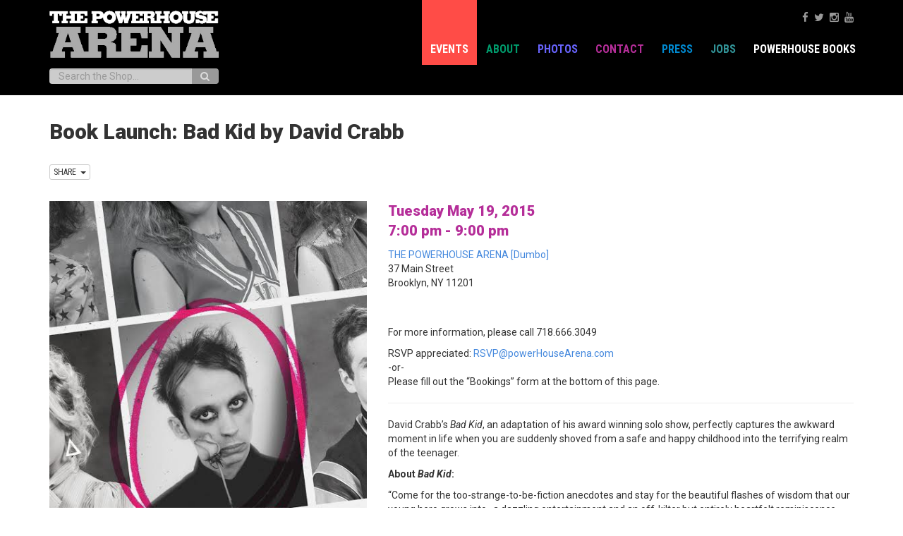

--- FILE ---
content_type: text/html; charset=UTF-8
request_url: https://powerhousearena.com/events/book-launch-bad-kid-by-david-crabb/
body_size: 11691
content:

<!doctype html>
<html class="no-js-1" dir="ltr" lang="en-US" prefix="og: https://ogp.me/ns#">
  <head>
    <meta charset="utf-8">
    <meta http-equiv="X-UA-Compatible" content="IE=edge">
    <meta name="viewport" content="width=device-width, initial-scale=1">
    <link rel="alternate" type="application/rss+xml" title="POWERHOUSE Arena  Feed" href="https://powerhousearena.com/feed/">
    
    <link rel="shortcut icon" href="https://powerhousearena.com/arena/favicon.ico" type="image/x-icon">

    <meta property="og:url" content="https://powerhousearena.com/events/book-launch-bad-kid-by-david-crabb/" />

      <meta name="description" content="powerHouse Arena now located at 28 Adams at the Archway in Dumbo, Brooklyn.">
       
    
    <title>Book Launch: Bad Kid by David Crabb - POWERHOUSE Arena</title>

		<!-- All in One SEO 4.5.7.3 - aioseo.com -->
		<meta name="description" content="David Crabb’s Bad Kid, an adaptation of his award winning solo show, perfectly captures the awkward moment in life when you are suddenly shoved from a safe and happy childhood into the terrifying realm of the teenager." />
		<meta name="robots" content="max-image-preview:large" />
		<link rel="canonical" href="https://powerhousearena.com/events/book-launch-bad-kid-by-david-crabb/" />
		<meta name="generator" content="All in One SEO (AIOSEO) 4.5.7.3" />
		<meta property="og:locale" content="en_US" />
		<meta property="og:site_name" content="POWERHOUSE Arena  -" />
		<meta property="og:type" content="article" />
		<meta property="og:title" content="Book Launch: Bad Kid by David Crabb - POWERHOUSE Arena" />
		<meta property="og:description" content="David Crabb’s Bad Kid, an adaptation of his award winning solo show, perfectly captures the awkward moment in life when you are suddenly shoved from a safe and happy childhood into the terrifying realm of the teenager." />
		<meta property="og:url" content="https://powerhousearena.com/events/book-launch-bad-kid-by-david-crabb/" />
		<meta property="article:published_time" content="2015-03-03T20:01:54+00:00" />
		<meta property="article:modified_time" content="2015-03-30T15:59:36+00:00" />
		<meta name="twitter:card" content="summary_large_image" />
		<meta name="twitter:title" content="Book Launch: Bad Kid by David Crabb - POWERHOUSE Arena" />
		<meta name="twitter:description" content="David Crabb’s Bad Kid, an adaptation of his award winning solo show, perfectly captures the awkward moment in life when you are suddenly shoved from a safe and happy childhood into the terrifying realm of the teenager." />
		<script type="application/ld+json" class="aioseo-schema">
			{"@context":"https:\/\/schema.org","@graph":[{"@type":"BreadcrumbList","@id":"https:\/\/powerhousearena.com\/events\/book-launch-bad-kid-by-david-crabb\/#breadcrumblist","itemListElement":[{"@type":"ListItem","@id":"https:\/\/powerhousearena.com\/#listItem","position":1,"name":"Home","item":"https:\/\/powerhousearena.com\/","nextItem":"https:\/\/powerhousearena.com\/events\/book-launch-bad-kid-by-david-crabb\/#listItem"},{"@type":"ListItem","@id":"https:\/\/powerhousearena.com\/events\/book-launch-bad-kid-by-david-crabb\/#listItem","position":2,"name":"Book Launch: Bad Kid by David Crabb","previousItem":"https:\/\/powerhousearena.com\/#listItem"}]},{"@type":"Organization","@id":"https:\/\/powerhousearena.com\/#organization","name":"POWERHOUSE Arena","url":"https:\/\/powerhousearena.com\/"},{"@type":"Person","@id":"https:\/\/powerhousearena.com\/author\/daniel\/#author","url":"https:\/\/powerhousearena.com\/author\/daniel\/","name":"Daniel Power","image":{"@type":"ImageObject","@id":"https:\/\/powerhousearena.com\/events\/book-launch-bad-kid-by-david-crabb\/#authorImage","url":"https:\/\/secure.gravatar.com\/avatar\/c5bbe740ea17f718b1cda863e9b150c0?s=96&d=mm&r=g","width":96,"height":96,"caption":"Daniel Power"}},{"@type":"WebPage","@id":"https:\/\/powerhousearena.com\/events\/book-launch-bad-kid-by-david-crabb\/#webpage","url":"https:\/\/powerhousearena.com\/events\/book-launch-bad-kid-by-david-crabb\/","name":"Book Launch: Bad Kid by David Crabb - POWERHOUSE Arena","description":"David Crabb\u2019s Bad Kid, an adaptation of his award winning solo show, perfectly captures the awkward moment in life when you are suddenly shoved from a safe and happy childhood into the terrifying realm of the teenager.","inLanguage":"en-US","isPartOf":{"@id":"https:\/\/powerhousearena.com\/#website"},"breadcrumb":{"@id":"https:\/\/powerhousearena.com\/events\/book-launch-bad-kid-by-david-crabb\/#breadcrumblist"},"author":{"@id":"https:\/\/powerhousearena.com\/author\/daniel\/#author"},"creator":{"@id":"https:\/\/powerhousearena.com\/author\/daniel\/#author"},"image":{"@type":"ImageObject","url":"https:\/\/powerhousearena.com\/arena\/wp-content\/uploads\/2015\/03\/unnamed-14.jpg","@id":"https:\/\/powerhousearena.com\/events\/book-launch-bad-kid-by-david-crabb\/#mainImage","width":474,"height":719},"primaryImageOfPage":{"@id":"https:\/\/powerhousearena.com\/events\/book-launch-bad-kid-by-david-crabb\/#mainImage"},"datePublished":"2015-03-03T15:01:54-05:00","dateModified":"2015-03-30T11:59:36-04:00"},{"@type":"WebSite","@id":"https:\/\/powerhousearena.com\/#website","url":"https:\/\/powerhousearena.com\/","name":"POWERHOUSE Arena","inLanguage":"en-US","publisher":{"@id":"https:\/\/powerhousearena.com\/#organization"}}]}
		</script>
		<!-- All in One SEO -->

<link rel='dns-prefetch' href='//ajax.googleapis.com' />
<link rel='dns-prefetch' href='//fonts.googleapis.com' />
<link rel='dns-prefetch' href='//maxcdn.bootstrapcdn.com' />
<script type="text/javascript">
/* <![CDATA[ */
window._wpemojiSettings = {"baseUrl":"https:\/\/s.w.org\/images\/core\/emoji\/14.0.0\/72x72\/","ext":".png","svgUrl":"https:\/\/s.w.org\/images\/core\/emoji\/14.0.0\/svg\/","svgExt":".svg","source":{"concatemoji":"https:\/\/powerhousearena.com\/arena\/wp-includes\/js\/wp-emoji-release.min.js?ver=6.4.7"}};
/*! This file is auto-generated */
!function(i,n){var o,s,e;function c(e){try{var t={supportTests:e,timestamp:(new Date).valueOf()};sessionStorage.setItem(o,JSON.stringify(t))}catch(e){}}function p(e,t,n){e.clearRect(0,0,e.canvas.width,e.canvas.height),e.fillText(t,0,0);var t=new Uint32Array(e.getImageData(0,0,e.canvas.width,e.canvas.height).data),r=(e.clearRect(0,0,e.canvas.width,e.canvas.height),e.fillText(n,0,0),new Uint32Array(e.getImageData(0,0,e.canvas.width,e.canvas.height).data));return t.every(function(e,t){return e===r[t]})}function u(e,t,n){switch(t){case"flag":return n(e,"\ud83c\udff3\ufe0f\u200d\u26a7\ufe0f","\ud83c\udff3\ufe0f\u200b\u26a7\ufe0f")?!1:!n(e,"\ud83c\uddfa\ud83c\uddf3","\ud83c\uddfa\u200b\ud83c\uddf3")&&!n(e,"\ud83c\udff4\udb40\udc67\udb40\udc62\udb40\udc65\udb40\udc6e\udb40\udc67\udb40\udc7f","\ud83c\udff4\u200b\udb40\udc67\u200b\udb40\udc62\u200b\udb40\udc65\u200b\udb40\udc6e\u200b\udb40\udc67\u200b\udb40\udc7f");case"emoji":return!n(e,"\ud83e\udef1\ud83c\udffb\u200d\ud83e\udef2\ud83c\udfff","\ud83e\udef1\ud83c\udffb\u200b\ud83e\udef2\ud83c\udfff")}return!1}function f(e,t,n){var r="undefined"!=typeof WorkerGlobalScope&&self instanceof WorkerGlobalScope?new OffscreenCanvas(300,150):i.createElement("canvas"),a=r.getContext("2d",{willReadFrequently:!0}),o=(a.textBaseline="top",a.font="600 32px Arial",{});return e.forEach(function(e){o[e]=t(a,e,n)}),o}function t(e){var t=i.createElement("script");t.src=e,t.defer=!0,i.head.appendChild(t)}"undefined"!=typeof Promise&&(o="wpEmojiSettingsSupports",s=["flag","emoji"],n.supports={everything:!0,everythingExceptFlag:!0},e=new Promise(function(e){i.addEventListener("DOMContentLoaded",e,{once:!0})}),new Promise(function(t){var n=function(){try{var e=JSON.parse(sessionStorage.getItem(o));if("object"==typeof e&&"number"==typeof e.timestamp&&(new Date).valueOf()<e.timestamp+604800&&"object"==typeof e.supportTests)return e.supportTests}catch(e){}return null}();if(!n){if("undefined"!=typeof Worker&&"undefined"!=typeof OffscreenCanvas&&"undefined"!=typeof URL&&URL.createObjectURL&&"undefined"!=typeof Blob)try{var e="postMessage("+f.toString()+"("+[JSON.stringify(s),u.toString(),p.toString()].join(",")+"));",r=new Blob([e],{type:"text/javascript"}),a=new Worker(URL.createObjectURL(r),{name:"wpTestEmojiSupports"});return void(a.onmessage=function(e){c(n=e.data),a.terminate(),t(n)})}catch(e){}c(n=f(s,u,p))}t(n)}).then(function(e){for(var t in e)n.supports[t]=e[t],n.supports.everything=n.supports.everything&&n.supports[t],"flag"!==t&&(n.supports.everythingExceptFlag=n.supports.everythingExceptFlag&&n.supports[t]);n.supports.everythingExceptFlag=n.supports.everythingExceptFlag&&!n.supports.flag,n.DOMReady=!1,n.readyCallback=function(){n.DOMReady=!0}}).then(function(){return e}).then(function(){var e;n.supports.everything||(n.readyCallback(),(e=n.source||{}).concatemoji?t(e.concatemoji):e.wpemoji&&e.twemoji&&(t(e.twemoji),t(e.wpemoji)))}))}((window,document),window._wpemojiSettings);
/* ]]> */
</script>
<style id='wp-emoji-styles-inline-css' type='text/css'>

	img.wp-smiley, img.emoji {
		display: inline !important;
		border: none !important;
		box-shadow: none !important;
		height: 1em !important;
		width: 1em !important;
		margin: 0 0.07em !important;
		vertical-align: -0.1em !important;
		background: none !important;
		padding: 0 !important;
	}
</style>
<link rel='stylesheet' id='wp-block-library-css' href='https://powerhousearena.com/arena/wp-includes/css/dist/block-library/style.min.css?ver=6.4.7' type='text/css' media='all' />
<style id='classic-theme-styles-inline-css' type='text/css'>
/*! This file is auto-generated */
.wp-block-button__link{color:#fff;background-color:#32373c;border-radius:9999px;box-shadow:none;text-decoration:none;padding:calc(.667em + 2px) calc(1.333em + 2px);font-size:1.125em}.wp-block-file__button{background:#32373c;color:#fff;text-decoration:none}
</style>
<style id='global-styles-inline-css' type='text/css'>
body{--wp--preset--color--black: #000000;--wp--preset--color--cyan-bluish-gray: #abb8c3;--wp--preset--color--white: #ffffff;--wp--preset--color--pale-pink: #f78da7;--wp--preset--color--vivid-red: #cf2e2e;--wp--preset--color--luminous-vivid-orange: #ff6900;--wp--preset--color--luminous-vivid-amber: #fcb900;--wp--preset--color--light-green-cyan: #7bdcb5;--wp--preset--color--vivid-green-cyan: #00d084;--wp--preset--color--pale-cyan-blue: #8ed1fc;--wp--preset--color--vivid-cyan-blue: #0693e3;--wp--preset--color--vivid-purple: #9b51e0;--wp--preset--gradient--vivid-cyan-blue-to-vivid-purple: linear-gradient(135deg,rgba(6,147,227,1) 0%,rgb(155,81,224) 100%);--wp--preset--gradient--light-green-cyan-to-vivid-green-cyan: linear-gradient(135deg,rgb(122,220,180) 0%,rgb(0,208,130) 100%);--wp--preset--gradient--luminous-vivid-amber-to-luminous-vivid-orange: linear-gradient(135deg,rgba(252,185,0,1) 0%,rgba(255,105,0,1) 100%);--wp--preset--gradient--luminous-vivid-orange-to-vivid-red: linear-gradient(135deg,rgba(255,105,0,1) 0%,rgb(207,46,46) 100%);--wp--preset--gradient--very-light-gray-to-cyan-bluish-gray: linear-gradient(135deg,rgb(238,238,238) 0%,rgb(169,184,195) 100%);--wp--preset--gradient--cool-to-warm-spectrum: linear-gradient(135deg,rgb(74,234,220) 0%,rgb(151,120,209) 20%,rgb(207,42,186) 40%,rgb(238,44,130) 60%,rgb(251,105,98) 80%,rgb(254,248,76) 100%);--wp--preset--gradient--blush-light-purple: linear-gradient(135deg,rgb(255,206,236) 0%,rgb(152,150,240) 100%);--wp--preset--gradient--blush-bordeaux: linear-gradient(135deg,rgb(254,205,165) 0%,rgb(254,45,45) 50%,rgb(107,0,62) 100%);--wp--preset--gradient--luminous-dusk: linear-gradient(135deg,rgb(255,203,112) 0%,rgb(199,81,192) 50%,rgb(65,88,208) 100%);--wp--preset--gradient--pale-ocean: linear-gradient(135deg,rgb(255,245,203) 0%,rgb(182,227,212) 50%,rgb(51,167,181) 100%);--wp--preset--gradient--electric-grass: linear-gradient(135deg,rgb(202,248,128) 0%,rgb(113,206,126) 100%);--wp--preset--gradient--midnight: linear-gradient(135deg,rgb(2,3,129) 0%,rgb(40,116,252) 100%);--wp--preset--font-size--small: 13px;--wp--preset--font-size--medium: 20px;--wp--preset--font-size--large: 36px;--wp--preset--font-size--x-large: 42px;--wp--preset--spacing--20: 0.44rem;--wp--preset--spacing--30: 0.67rem;--wp--preset--spacing--40: 1rem;--wp--preset--spacing--50: 1.5rem;--wp--preset--spacing--60: 2.25rem;--wp--preset--spacing--70: 3.38rem;--wp--preset--spacing--80: 5.06rem;--wp--preset--shadow--natural: 6px 6px 9px rgba(0, 0, 0, 0.2);--wp--preset--shadow--deep: 12px 12px 50px rgba(0, 0, 0, 0.4);--wp--preset--shadow--sharp: 6px 6px 0px rgba(0, 0, 0, 0.2);--wp--preset--shadow--outlined: 6px 6px 0px -3px rgba(255, 255, 255, 1), 6px 6px rgba(0, 0, 0, 1);--wp--preset--shadow--crisp: 6px 6px 0px rgba(0, 0, 0, 1);}:where(.is-layout-flex){gap: 0.5em;}:where(.is-layout-grid){gap: 0.5em;}body .is-layout-flow > .alignleft{float: left;margin-inline-start: 0;margin-inline-end: 2em;}body .is-layout-flow > .alignright{float: right;margin-inline-start: 2em;margin-inline-end: 0;}body .is-layout-flow > .aligncenter{margin-left: auto !important;margin-right: auto !important;}body .is-layout-constrained > .alignleft{float: left;margin-inline-start: 0;margin-inline-end: 2em;}body .is-layout-constrained > .alignright{float: right;margin-inline-start: 2em;margin-inline-end: 0;}body .is-layout-constrained > .aligncenter{margin-left: auto !important;margin-right: auto !important;}body .is-layout-constrained > :where(:not(.alignleft):not(.alignright):not(.alignfull)){max-width: var(--wp--style--global--content-size);margin-left: auto !important;margin-right: auto !important;}body .is-layout-constrained > .alignwide{max-width: var(--wp--style--global--wide-size);}body .is-layout-flex{display: flex;}body .is-layout-flex{flex-wrap: wrap;align-items: center;}body .is-layout-flex > *{margin: 0;}body .is-layout-grid{display: grid;}body .is-layout-grid > *{margin: 0;}:where(.wp-block-columns.is-layout-flex){gap: 2em;}:where(.wp-block-columns.is-layout-grid){gap: 2em;}:where(.wp-block-post-template.is-layout-flex){gap: 1.25em;}:where(.wp-block-post-template.is-layout-grid){gap: 1.25em;}.has-black-color{color: var(--wp--preset--color--black) !important;}.has-cyan-bluish-gray-color{color: var(--wp--preset--color--cyan-bluish-gray) !important;}.has-white-color{color: var(--wp--preset--color--white) !important;}.has-pale-pink-color{color: var(--wp--preset--color--pale-pink) !important;}.has-vivid-red-color{color: var(--wp--preset--color--vivid-red) !important;}.has-luminous-vivid-orange-color{color: var(--wp--preset--color--luminous-vivid-orange) !important;}.has-luminous-vivid-amber-color{color: var(--wp--preset--color--luminous-vivid-amber) !important;}.has-light-green-cyan-color{color: var(--wp--preset--color--light-green-cyan) !important;}.has-vivid-green-cyan-color{color: var(--wp--preset--color--vivid-green-cyan) !important;}.has-pale-cyan-blue-color{color: var(--wp--preset--color--pale-cyan-blue) !important;}.has-vivid-cyan-blue-color{color: var(--wp--preset--color--vivid-cyan-blue) !important;}.has-vivid-purple-color{color: var(--wp--preset--color--vivid-purple) !important;}.has-black-background-color{background-color: var(--wp--preset--color--black) !important;}.has-cyan-bluish-gray-background-color{background-color: var(--wp--preset--color--cyan-bluish-gray) !important;}.has-white-background-color{background-color: var(--wp--preset--color--white) !important;}.has-pale-pink-background-color{background-color: var(--wp--preset--color--pale-pink) !important;}.has-vivid-red-background-color{background-color: var(--wp--preset--color--vivid-red) !important;}.has-luminous-vivid-orange-background-color{background-color: var(--wp--preset--color--luminous-vivid-orange) !important;}.has-luminous-vivid-amber-background-color{background-color: var(--wp--preset--color--luminous-vivid-amber) !important;}.has-light-green-cyan-background-color{background-color: var(--wp--preset--color--light-green-cyan) !important;}.has-vivid-green-cyan-background-color{background-color: var(--wp--preset--color--vivid-green-cyan) !important;}.has-pale-cyan-blue-background-color{background-color: var(--wp--preset--color--pale-cyan-blue) !important;}.has-vivid-cyan-blue-background-color{background-color: var(--wp--preset--color--vivid-cyan-blue) !important;}.has-vivid-purple-background-color{background-color: var(--wp--preset--color--vivid-purple) !important;}.has-black-border-color{border-color: var(--wp--preset--color--black) !important;}.has-cyan-bluish-gray-border-color{border-color: var(--wp--preset--color--cyan-bluish-gray) !important;}.has-white-border-color{border-color: var(--wp--preset--color--white) !important;}.has-pale-pink-border-color{border-color: var(--wp--preset--color--pale-pink) !important;}.has-vivid-red-border-color{border-color: var(--wp--preset--color--vivid-red) !important;}.has-luminous-vivid-orange-border-color{border-color: var(--wp--preset--color--luminous-vivid-orange) !important;}.has-luminous-vivid-amber-border-color{border-color: var(--wp--preset--color--luminous-vivid-amber) !important;}.has-light-green-cyan-border-color{border-color: var(--wp--preset--color--light-green-cyan) !important;}.has-vivid-green-cyan-border-color{border-color: var(--wp--preset--color--vivid-green-cyan) !important;}.has-pale-cyan-blue-border-color{border-color: var(--wp--preset--color--pale-cyan-blue) !important;}.has-vivid-cyan-blue-border-color{border-color: var(--wp--preset--color--vivid-cyan-blue) !important;}.has-vivid-purple-border-color{border-color: var(--wp--preset--color--vivid-purple) !important;}.has-vivid-cyan-blue-to-vivid-purple-gradient-background{background: var(--wp--preset--gradient--vivid-cyan-blue-to-vivid-purple) !important;}.has-light-green-cyan-to-vivid-green-cyan-gradient-background{background: var(--wp--preset--gradient--light-green-cyan-to-vivid-green-cyan) !important;}.has-luminous-vivid-amber-to-luminous-vivid-orange-gradient-background{background: var(--wp--preset--gradient--luminous-vivid-amber-to-luminous-vivid-orange) !important;}.has-luminous-vivid-orange-to-vivid-red-gradient-background{background: var(--wp--preset--gradient--luminous-vivid-orange-to-vivid-red) !important;}.has-very-light-gray-to-cyan-bluish-gray-gradient-background{background: var(--wp--preset--gradient--very-light-gray-to-cyan-bluish-gray) !important;}.has-cool-to-warm-spectrum-gradient-background{background: var(--wp--preset--gradient--cool-to-warm-spectrum) !important;}.has-blush-light-purple-gradient-background{background: var(--wp--preset--gradient--blush-light-purple) !important;}.has-blush-bordeaux-gradient-background{background: var(--wp--preset--gradient--blush-bordeaux) !important;}.has-luminous-dusk-gradient-background{background: var(--wp--preset--gradient--luminous-dusk) !important;}.has-pale-ocean-gradient-background{background: var(--wp--preset--gradient--pale-ocean) !important;}.has-electric-grass-gradient-background{background: var(--wp--preset--gradient--electric-grass) !important;}.has-midnight-gradient-background{background: var(--wp--preset--gradient--midnight) !important;}.has-small-font-size{font-size: var(--wp--preset--font-size--small) !important;}.has-medium-font-size{font-size: var(--wp--preset--font-size--medium) !important;}.has-large-font-size{font-size: var(--wp--preset--font-size--large) !important;}.has-x-large-font-size{font-size: var(--wp--preset--font-size--x-large) !important;}
.wp-block-navigation a:where(:not(.wp-element-button)){color: inherit;}
:where(.wp-block-post-template.is-layout-flex){gap: 1.25em;}:where(.wp-block-post-template.is-layout-grid){gap: 1.25em;}
:where(.wp-block-columns.is-layout-flex){gap: 2em;}:where(.wp-block-columns.is-layout-grid){gap: 2em;}
.wp-block-pullquote{font-size: 1.5em;line-height: 1.6;}
</style>
<link rel='stylesheet' id='roboto-css' href='//fonts.googleapis.com/css?family=Roboto%3A900%2C900italic%2C400italic%2C700italic%2C300%2C700%2C300italic%2C400%7CRoboto+Condensed%3A400italic%2C700italic%2C400%2C700&#038;ver=6.4.7' type='text/css' media='all' />
<link rel='stylesheet' id='font-awesome-css' href='//maxcdn.bootstrapcdn.com/font-awesome/4.3.0/css/font-awesome.min.css?ver=6.4.7' type='text/css' media='all' />
<link rel='stylesheet' id='sage_css-css' href='https://powerhousearena.com/arena/wp-content/themes/powerhousearena/dist/styles/main.css' type='text/css' media='all' />
<script type="text/javascript" src="//ajax.googleapis.com/ajax/libs/jquery/1.11.2/jquery.min.js" id="jquery-js"></script>
<script type="text/javascript" id="events-manager-js-extra">
/* <![CDATA[ */
var EM = {"ajaxurl":"https:\/\/powerhousearena.com\/arena\/wp-admin\/admin-ajax.php","locationajaxurl":"https:\/\/powerhousearena.com\/arena\/wp-admin\/admin-ajax.php?action=locations_search","firstDay":"1","locale":"en","dateFormat":"yy-mm-dd","ui_css":"https:\/\/powerhousearena.com\/arena\/wp-content\/plugins\/events-manager\/includes\/css\/jquery-ui\/build.min.css","show24hours":"0","is_ssl":"1","autocomplete_limit":"10","calendar":{"breakpoints":{"small":560,"medium":908,"large":false},"month_format":"M Y"},"phone":"","datepicker":{"format":"m\/d\/Y"},"search":{"breakpoints":{"small":650,"medium":850,"full":false}},"url":"https:\/\/powerhousearena.com\/arena\/wp-content\/plugins\/events-manager","assets":{"input.em-uploader":{"js":{"em-uploader":{"url":"https:\/\/powerhousearena.com\/arena\/wp-content\/plugins\/events-manager\/includes\/js\/em-uploader.js?v=7.2.3.1","event":"em_uploader_ready"}}},".em-event-editor":{"js":{"event-editor":{"url":"https:\/\/powerhousearena.com\/arena\/wp-content\/plugins\/events-manager\/includes\/js\/events-manager-event-editor.js?v=7.2.3.1","event":"em_event_editor_ready"}},"css":{"event-editor":"https:\/\/powerhousearena.com\/arena\/wp-content\/plugins\/events-manager\/includes\/css\/events-manager-event-editor.min.css?v=7.2.3.1"}},".em-recurrence-sets, .em-timezone":{"js":{"luxon":{"url":"luxon\/luxon.js?v=7.2.3.1","event":"em_luxon_ready"}}},".em-booking-form, #em-booking-form, .em-booking-recurring, .em-event-booking-form":{"js":{"em-bookings":{"url":"https:\/\/powerhousearena.com\/arena\/wp-content\/plugins\/events-manager\/includes\/js\/bookingsform.js?v=7.2.3.1","event":"em_booking_form_js_loaded"}}},"#em-opt-archetypes":{"js":{"archetypes":"https:\/\/powerhousearena.com\/arena\/wp-content\/plugins\/events-manager\/includes\/js\/admin-archetype-editor.js?v=7.2.3.1","archetypes_ms":"https:\/\/powerhousearena.com\/arena\/wp-content\/plugins\/events-manager\/includes\/js\/admin-archetypes.js?v=7.2.3.1","qs":"qs\/qs.js?v=7.2.3.1"}}},"cached":"","bookingInProgress":"Please wait while the booking is being submitted.","tickets_save":"Save Ticket","bookingajaxurl":"https:\/\/powerhousearena.com\/arena\/wp-admin\/admin-ajax.php","bookings_export_save":"Export Bookings","bookings_settings_save":"Save Settings","booking_delete":"Are you sure you want to delete?","booking_offset":"30","bookings":{"submit_button":{"text":{"default":"Click to RSVP","free":"Click to RSVP","payment":"Click to RSVP","processing":"Processing ..."}},"update_listener":""},"bb_full":"Sold Out","bb_book":"Book Now","bb_booking":"Booking...","bb_booked":"Booking Submitted","bb_error":"Booking Error. Try again?","bb_cancel":"Cancel","bb_canceling":"Canceling...","bb_cancelled":"Cancelled","bb_cancel_error":"Cancellation Error. Try again?","txt_search":"Search for events","txt_searching":"Searching...","txt_loading":"Loading..."};
/* ]]> */
</script>
<script>window.jQuery || document.write('<script src="https://powerhousearena.com/arena/wp-content/themes/powerhousearena/dist/scripts/jquery.js"><\/script>')</script>
<script type="text/javascript" src="https://powerhousearena.com/arena/wp-content/plugins/events-manager/includes/js/events-manager.js?ver=7.2.3.1" id="events-manager-js"></script>
<link rel="https://api.w.org/" href="https://powerhousearena.com/wp-json/" /><link rel="EditURI" type="application/rsd+xml" title="RSD" href="https://powerhousearena.com/arena/xmlrpc.php?rsd" />
<meta name="generator" content="WordPress 6.4.7" />
<link rel='shortlink' href='https://powerhousearena.com/?p=11584' />
<link rel="alternate" type="application/json+oembed" href="https://powerhousearena.com/wp-json/oembed/1.0/embed?url=https%3A%2F%2Fpowerhousearena.com%2Fevents%2Fbook-launch-bad-kid-by-david-crabb%2F" />
<link rel="alternate" type="text/xml+oembed" href="https://powerhousearena.com/wp-json/oembed/1.0/embed?url=https%3A%2F%2Fpowerhousearena.com%2Fevents%2Fbook-launch-bad-kid-by-david-crabb%2F&#038;format=xml" />

		<!-- GA Google Analytics @ https://m0n.co/ga -->
		<script>
			(function(i,s,o,g,r,a,m){i['GoogleAnalyticsObject']=r;i[r]=i[r]||function(){
			(i[r].q=i[r].q||[]).push(arguments)},i[r].l=1*new Date();a=s.createElement(o),
			m=s.getElementsByTagName(o)[0];a.async=1;a.src=g;m.parentNode.insertBefore(a,m)
			})(window,document,'script','https://www.google-analytics.com/analytics.js','ga');
			ga('create', 'UA-163410736-1', 'auto');
			ga('set', 'anonymizeIp', true);
			ga('send', 'pageview');
		</script>

			<style type="text/css" id="wp-custom-css">
			.site-info { display: none; }
.page .entry-title{
display:none;
}
img {max-width:100%; height:auto}

/* remove search box */
.site-header
.widget_prooduct_search , .site-search{
	display: none;
}		</style>
		  </head>
  <body class="event-template-default single single-event postid-11584 book-launch-bad-kid-by-david-crabb">
    <!--[if lt IE 9]>
      <div class="alert alert-warning">
        You are using an <strong>outdated</strong> browser. Please <a href="http://browsehappy.com/">upgrade your browser</a> to improve your experience.      </div>
    <![endif]-->
    <div  data-spy="affix" data-offset-top="20" id="nav-wrap">
<header class="banner navbar navbar-inverse navbar-static-top" role="banner">
  <div class="header-wrap">
  <div class="container">
    <div class="row">
    <div class="navbar-header">
      <button type="button" class="navbar-toggle collapsed" data-toggle="collapse" data-target=".navbar-collapse">
        <span class="sr-only">Toggle navigation</span>
        <span class="icon-bar"></span>
        <span class="icon-bar"></span>
        <span class="icon-bar"></span>
      </button>
      <div class="logo-wrap">
        <a class="navbar-brand" href="https://powerhousearena.com/">
          <img src="https://powerhousearena.com/arena/wp-content/themes/powerhousearena/assets/images/invert_logo.png" title="POWERHOUSE Arena " alt="POWERHOUSE Arena ">
        </a>
      </div>
    </div>

    <nav class="collapse navbar-collapse" role="navigation">
      <ul id="menu-nav" class="nav navbar-nav"><li class="active menu-events"><a href="https://powerhousearena.com/events/">Events</a></li>
<li class="menu-about"><a href="https://powerhousearena.com/about-2/">About</a></li>
<li class="menu-photos"><a href="/photos/">Photos</a></li>
<li class="menu-contact"><a href="https://powerhousearena.com/contact/">Contact</a></li>
<li class="menu-press"><a href="https://powerhousearena.com/press-page/">Press</a></li>
<li class="menu-jobs"><a href="https://powerhousearena.com/jobs/">Jobs</a></li>
<li class="menu-powerhouse-books"><a>POWERHOUSE Books</a></li>
</ul>    </nav>
    </div>
<div class="navbar-text navbar-right navbar-social">
        <div class="social-links">      
                <a target="_blank" href="http://www.facebook.com/pages/Brooklyn-NY/powerHouse-Arena/47370969341"><i class="fa fa-facebook"></i></a>
                        <a target="_blank" href="https://twitter.com/powerHouseArena"><i class="fa fa-twitter"></i></a>
                        
                        <a target="_blank" href="http://www.instagram.com/powerhousearena"><i class="fa fa-instagram"></i></a>
                                <a target="_blank" href="http://www.youtube.com/powerHouseArena"><i class="fa fa-youtube"></i></a>
                                                              
      </div>
</div>

<form id="search_mini_form" action="https://powerhousearena.com/shop/catalogsearch/result/" method="get">
    <div class="form-search">
       <label class="sr-only" for="search">Search:</label>    
        <div class="input-group">
            <input id="search" type="text" name="q" placeholder="Search the Shop..." class="input-text form-control" maxlength="128" atuocomplete="off">
            <span class="input-group-btn">
                <button type="submit" title="Search" class="btn btn-default"><span><span><i class="fa fa-search"></i></span></span></button>
            </span>
        </div>
    </div>
</form>



  </div>

  </div>
</header>
</div>    <div class="wrap container" role="document">
      <div class="content row">
        <main class="main" role="main">
            <article class="post-11584 event type-event status-publish has-post-thumbnail hentry">
    <header>
      <h1 class="entry-title">Book Launch: Bad Kid by David Crabb</h1>
              <div class="share-wrap">
    <span class='st_fblike' st_title='' st_url='https://powerhousearena.com/events/book-launch-bad-kid-by-david-crabb/'></span>
    <span st_via='powerHouseArena' st_username='powerHouseArena' class='st_twitter_hcount' st_title='' st_url='https://powerhousearena.com/events/book-launch-bad-kid-by-david-crabb/'></span>      
    <div class="btn-group">      
      <button type="button" class="btn btn-xs btn-default dropdown-toggle" data-toggle="dropdown">
        SHARE &nbsp;<span class="caret"></span>
      </button>
      <div class="dropdown-menu" role="share">
        <span class='st_facebook_large' st_title='' st_url='https://powerhousearena.com/events/book-launch-bad-kid-by-david-crabb/'></span>
        <span class='st_pinterest_large' st_title='' st_url='https://powerhousearena.com/events/book-launch-bad-kid-by-david-crabb/'></span>
        <span class='st_reddit_large' st_title='' st_url='https://powerhousearena.com/events/book-launch-bad-kid-by-david-crabb/'></span>
        <span class='st_email_large' st_title='' st_url='https://powerhousearena.com/events/book-launch-bad-kid-by-david-crabb/'></span>
        <span class='st_sharethis_large' st_title='' st_url='https://powerhousearena.com/events/book-launch-bad-kid-by-david-crabb/'></span>
      </div>
    </div>
  </div>
    </header>
    <div class="entry-content">
      <div class="em em-view-container" id="em-view-6" data-view="event">
	<div class="em pixelbones em-item em-item-single em-event em-event-single em-event-435 " id="em-event-6" data-view-id="6">
		<div class="event-image"><img src='https://powerhousearena.com/arena/wp-content/uploads/2015/03/unnamed-14.jpg' alt='Book Launch: Bad Kid by David Crabb'/></div>
<p>
	<span class="event-date">Tuesday May 19, 2015<br />7:00 pm - 9:00 pm</span>
</p>

<p>
	<a href="">THE POWERHOUSE ARENA [Dumbo]</a>
<br />
37 Main Street
<br />
Brooklyn, NY
 11201
</p>


<a target="_blank" href=""></a><br><br>
<p>For more information, please call 718.666.3049</p>
<p>RSVP appreciated: <a href="mailto:rsvp@powerhousearena.com">RSVP@powerHouseArena.com</a><br />
-or-<br />
Please fill out the &#8220;Bookings&#8221; form at the bottom of this page.</p>
<hr />
<p dir="ltr">David Crabb’s <i>Bad Kid</i>, an adaptation of his award winning solo show, perfectly captures the awkward moment in life when you are suddenly shoved from a safe and happy childhood into the terrifying realm of the teenager.</p>
<p><strong>About<em> Bad Kid</em>:</strong></p>
<p dir="ltr">“Come for the too-strange-to-be-fiction anecdotes and stay for the beautiful flashes of wisdom that our young hero grows into…a dazzling entertainment and an off-kilter but entirely heartfelt reminiscence that we&#8217;re lucky to eavesdrop on.” –NYTheatre.com</p>
<p dir="ltr">David Crabb’s<em> Bad Kid</em>, an adaptation of his award winning solo show,  perfectly captures the awkward moment in life when you are suddenly shoved from a safe and happy childhood into the terrifying realm of the teenager.  Refreshingly honest and hilarious, Crabb’s journey through adolescence captures the essence of every person’s struggle to understand his or her true self.</p>
<p dir="ltr">Growing up, David thought every guy preferred braiding his girlfriend’s hair to making out and that funny feeling while watching Silver Spoons had nothing to do with Ricky Schroder.  While listening to George Michael’s Faith, David finally recognized what the high school bullies already knew: he was gay.</p>
<p dir="ltr">David was rescued from a fate of humiliating gym classes and a high school experience that defined awkward by a group of outlandish friends who reveled in being outsiders.   He found himself enmeshed with misfits: wearing black, cutting class, dropping acid, chain-smoking, and idolizing The Smiths, Pet Shop Boys and Joy Division.  Bad Kid has something for everyone with characters a diverse as Sylvia, the sassy Goth queen; Max, a member of SHARP – a straight edge community who beef with the local Skinheads; Greg, David’s best friend who joins him on his pursuit of drugs and sex; and David’s parents, who struggle to understand David’s changing behavior.</p>
<p dir="ltr">Vivid and engaging, Crabb writes with the expert timing of a comedian as he details his passage from first cars and the hormone-crazed trials of high school, to drugs, night clubs, and sexual experimentation.  Richly detailed with 90’s pop-culture, <em>Bad Kid</em> is as charming as it is poignant.</p>
<p dir="ltr"><strong>About the Author:</strong></p>
<p><strong>David Crabb</strong> is a performer, writer, teacher &amp; storyteller in New York City. He is a Moth Story Slam host and three-time Moth Slam winner. His solo show “Bad Kid” was met with critical acclaim from The New York Times, MTV, Flavorpill, NY Metro and many others, and named a New York Times Critics’ Pick. The show has been performed in NYC since 2011 &amp; completed a sold-out run in Virginia in 2013. “Bad Kid” will play in Texas and California in 2015.</p>


<h3>RSVP</h3>
<div class="em-event-booking-form input" id="event-booking-form-435" data-id="435">
				<p>Bookings are closed for this event.</p>		</div>
	</div>
</div>
	    </div>
    <footer>
          </footer>
      </article>
        </main><!-- /.main -->
              </div><!-- /.content -->
    </div><!-- /.wrap -->
    
<footer class="content-info" role="contentinfo">
  <div class="container">
    <section class="widget text-2 widget_text">			<div class="textwidget"><style>
.home-shop{display:none}
.home-shop img{max-width:95%}
.home-shop .col-xs-6.home-left,
.home-shop .col-xs-6.home-right
{width:100%}
h1.product-name{font-size:18px}
.home-shop .price-box{padding: 10px 0}
.home-shop .actions{display:none}
</style>

<script>
 $(function(){
    $('.home-shop iframe').remove();
   $('.home-shop').load('/shop .large-featured-product').fadeIn();
 });
</script></div>
		</section>    
    <div class="row">
      <div class="col-sm-3">    
        <h5><a href="https://powerhousearena.com">POWERHOUSE Arena </a></h5>  
          <ul class="list-unstyled"><li><a href="https://powerhousearena.com/events/">Events</a></li><li><a href="https://powerhousearena.com/about-2/">About</a></li><li><a href="/photos/">Photos</a></li><li><a href="https://powerhousearena.com/contact/">Contact</a></li><li><a href="https://powerhousearena.com/press-page/">Press</a></li><li><a href="https://powerhousearena.com/jobs/">Jobs</a></li><li><a href="">POWERHOUSE Books</a></li></ul>      </div>   
      <div class="col-sm-3">
<ul class="list-unstyled"><li><h5>Book Publishing</h5></li><li><a href="http://www.powerhousebooks.com">powerHouse Books</a></li><li><a href="http://powkidsbooks.com">POW!</a></li><li><a href="http://archwayeditions.us">Archway Editions</a></li><li><a href="http://powerhousepackaging.com">powerHouse Packaging &amp; Supply</a></li><li><a href="http://powerhousecultural.com">powerHouse Cultural Entertainment, Inc.</a></li><li><h5>Book Stores</h5></li><li><a href="http://www.powerhousearena.com">The POWERHOUSE Arena</a></li><li><a href="http://powerhouseon8th.com">POWERHOUSE on 8th</a></li><li><a href="http://powerhouseic.com">POWERHOUSE @ IC</a></li><li><h5>Photography Events</h5></li><li><a href="http://powerhouseportfolioreview.com">powerHouse Portfolio Review</a></li><li><a href="http://nyph.at">The New York Photo Festival</a></li><li><a href="http://newyorkphotoawards.com">The New York Photo Awards</a></li></ul>            
                </div>
<!--       <div class="col-sm-3">
            <div class="mailing-list">
    <a name="mailing-list"></a>
      <h4>Join our mailing list</h4>
      <form role="form" accept-charset="utf-8" action="https://powerhousearena.com/subscribe.php" method="POST">
        <div class="form-group">
          <label for="name">Name</label>
          <input class="form-control" id="name" name="name" type="text" />
        </div>
        <div class="form-group">  
          <label for="email">Email</label>
          <input class="form-control" id="email" name="email" type="text" />
        </div>          
        <div class="checkbox">      
          <label for="arenaevents">
            <input id="arenaevents" checked="checked" name="list[]" type="checkbox" value="K0dbMUxx3DlOhT3bzYy9Jg" /> POWERHOUSE Arena Events
          </label>
        </div>  
        <div class="checkbox">     
          <label for="kidsevents">
            <input id="kidsevents" checked="checked" name="list[]" type="checkbox" value="blu138924Ewkl462CZD3S4nw" /> Kids Events (both locations)
          </label>
        </div>
        <div class="checkbox">      
          <label for="on8thevents">
            <input id="on8thevents" checked="checked" name="list[]" type="checkbox" value="jPa80NP76KUadeJVFvAc4A" /> POWERHOUSE on 8th Adult Events
          </label>
        </div>
        <div class="checkbox">      
          <label for="phbooksnews">
            <input id="phbooksnews" name="list[]" type="checkbox" value="cJzzq7QjCMrXiA892lry7633rA" /> powerHouse Books News
          </label>
        </div>         
        <div class="checkbox">      
          <label for="portfolioreviewnews">
            <input id="portfolioreviewnews" name="list[]" type="checkbox" value="fYKomwfiV1s5f8AStgZskA" /> powerHouse Portfolio Review
          </label>
        </div>          
        <button id="submit" name="submit" type="submit" value="Subscribe" class="btn btn-default">Subscribe</button>
      </form>
    </div>
      </div> -->
      <div class="col-sm-3">
                                            
<div itemscope itemtype="http://schema.org/LocalBusiness">
  <h5 itemprop="name">POWERHOUSE Arena </h5>
  <a itemprop="telephone" title="Call: 718.666.3049" class="btn btn-default btn-phone" href="tele:+1-718.666.3049">
    <i class="fa fa-phone"></i> &nbsp;718.666.3049  </a>
  <h5 itemprop="name">Address</h5>
  <address itemprop="address" itemscope itemtype="http://schema.org/PostalAddress">
      <a class="maps-link" target="_blank" href="https://www.google.com/maps/place/POWERHOUSE+Arena/@40.7028265,-73.9905908,19z/data=!4m5!1m2!3m1!2sPOWERHOUSE+Arena!3m1!1s0x0000000000000000:0xcd381ca8a089d813" title="View on Google Maps">
        <span itemprop="streetAddress">28 Adams Street</span>
        <br>
        <span itemprop="addressLocality">Brooklyn</span>,
        <span itemprop="addressRegion">NY</span>
        <span itemprop="postalCode">11201</span>
      </a>
  </address>  
  <meta itemprop="url" content="https://powerhousearena.com">
  <meta itemprop="logo" content="https://powerhousearena.com/arena/wp-content/assets/images/powerhousearenalogo.jpg">
  <meta itemprop="description" content="powerHouse Arena now located at 28 Adams at the Archway in Dumbo, Brooklyn.">
  <h5 itemprop="name">Opening Hours</h5>  
  <div>
    
  <meta itemprop="openingHours" content="Mo-Fr 11:00-19:00">Mon - Fri: 
  11:00 am - 7:00 pm  <br>
    
  <meta itemprop="openingHours" content="Sa-Su 10:00-19:00">Sat - Sun:
  10:00 am - 7:00 pm  
  <br>
  <a href="https://plus.google.com/110747203183394017696/" rel="publisher"></a>
  </div>
  <meta itemprop="sameAs" content="http://www.facebook.com/pages/Brooklyn-NY/powerHouse-Arena/47370969341">
  <meta itemprop="sameAs" content="https://twitter.com/powerHouseArena">
  <meta itemprop="sameAs" content="">
</div>
        <hr>    
        <div class="">
                <div class="social-links">      
                <a target="_blank" href="http://www.facebook.com/pages/Brooklyn-NY/powerHouse-Arena/47370969341"><i class="fa fa-facebook"></i></a>
                        <a target="_blank" href="https://twitter.com/powerHouseArena"><i class="fa fa-twitter"></i></a>
                        
                        <a target="_blank" href="http://www.instagram.com/powerhousearena"><i class="fa fa-instagram"></i></a>
                                <a target="_blank" href="http://www.youtube.com/powerHouseArena"><i class="fa fa-youtube"></i></a>
                                                              
      </div>
        </div>
        <hr>
        <p>&copy; 2026 POWERHOUSE Arena </p>        
      </div>   
    </div>      
    
  </div>
</footer>

<script type="text/javascript">
var gaJsHost = (("https:" == document.location.protocol) ? "https://ssl." : "http://www.");
document.write(unescape("%3Cscript src='" + gaJsHost + "google-analytics.com/ga.js' type='text/javascript'%3E%3C/script%3E"));
</script>
<script type="text/javascript">
try {
  var pageTracker = _gat._getTracker("UA-4086853-3");
  pageTracker._trackPageview();
} catch(err) {}
</script>		<script type="text/javascript">
			(function() {
				let targetObjectName = 'EM';
				if ( typeof window[targetObjectName] === 'object' && window[targetObjectName] !== null ) {
					Object.assign( window[targetObjectName], []);
				} else {
					console.warn( 'Could not merge extra data: window.' + targetObjectName + ' not found or not an object.' );
				}
			})();
		</script>
		<script type="text/javascript" src="https://powerhousearena.com/arena/wp-content/themes/powerhousearena/dist/scripts/modernizr.js" id="modernizr-js"></script>
<script type="text/javascript" src="https://powerhousearena.com/arena/wp-content/themes/powerhousearena/dist/scripts/main.js" id="sage_js-js"></script>
  <script>
          (function(b,o,i,l,e,r){b.GoogleAnalyticsObject=l;b[l]||(b[l]=
      function(){(b[l].q=b[l].q||[]).push(arguments)});b[l].l=+new Date;
      e=o.createElement(i);r=o.getElementsByTagName(i)[0];
      e.src='//www.google-analytics.com/analytics.js';
      r.parentNode.insertBefore(e,r)}(window,document,'script','ga'));
        ga('create','UA-53779660-2','auto');ga('send','pageview');
  </script>
  		
		<script type="text/javascript">
			jQuery(document).ready( function($){	
											
			});
					</script>
		  </body>
</html>
